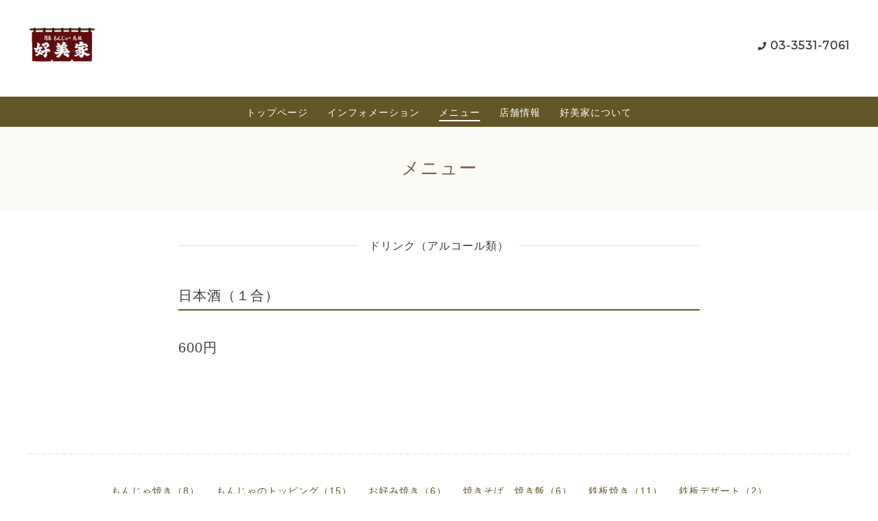

--- FILE ---
content_type: text/html; charset=utf-8
request_url: https://yoshimiya.tokyo/menu/843595
body_size: 4801
content:
<!DOCTYPE html>
<html lang="ja">

<head>
  <meta charset="utf-8">
  <!-- Clinic2: ver.202309150000 -->

  <title>日本酒（１合） - 月島もんじゃの元祖　好美家</title>

  <meta name="viewport" content="width=device-width,initial-scale=1.0,minimum-scale=1.0">
  <meta name="description" content="好美家（よしみや） &gt; メニュー &gt; ドリンク（アルコール類） &gt; 日本酒（１合）">
  <meta name="keywords" content="月島もんじゃの元祖　好美家">

  <meta property="og:title" content="日本酒（１合）">
  <meta property="og:image" content="https://cdn.goope.jp/170984/2012220346206ufh.png">
  <meta property="og:site_name" content="月島もんじゃの元祖　好美家">

  <link rel="shortcut icon" href="//cdn.goope.jp/170984/201216031102-5fd8fc364bc03.ico" />
  <link rel="alternate" href="/feed.rss" type="application/rss+xml" title="月島もんじゃの元祖　好美家 / RSS">
  <link rel="stylesheet" href="/js/theme_clinic2/swiper/swiper.min.css">
  <link rel="stylesheet" href="/js/theme_clinic2/colorbox/colorbox.css">
  <link rel="stylesheet" href="/style.css?880702-1711931598">
  <link href="https://fonts.googleapis.com/css?family=Montserrat" rel="stylesheet">
  <script src="/assets/jquery/jquery-3.5.1.min.js"></script>
</head>

<body id="menu">
  <!-- スマホ用ドロワーメニュー -->
  <input id="l-drawer-state" type="checkbox" class="c-overlay-checkbox l-drawer-state">
  <label for="l-drawer-state" aria-label="メニューを閉じる" class="c-overlay"></label>

  <nav class="l-drawer" role="navigation">
    <label for="l-drawer-state" class="l-drawer__close">
      <svg class="l-drawer__icon" role="img" aria-hidden="true">
        <use xlink:href="#cross"></use>
      </svg>
      メニューを閉じる
    </label>
    <div class="js-drawer">
    </div>
  </nav>
  <!-- スマホ用ドロワーメニュー -->

  <header class="l-header">
    <div class="l-header__inner">
      <label for="l-drawer-state" class="l-header-button">
        <svg role="img" aria-hidden="true" class="c-icon l-header-button__icon">
          <use xlink:href="#navicon"></use>
        </svg>
        menu
      </label>
      <div class="l-header__brand">
        <h1 class="p-brand">
          <a href="https://yoshimiya.tokyo" class="shop_sitename"><img src='//cdn.goope.jp/170984/2012220346206ufh_s.png' alt='月島もんじゃの元祖　好美家' /></a>
        </h1>

        <div class="site_description">
          
        </div>
      </div>
      <div class="l-header__state">
        <div class="l-header__tel shop_tel">
          <a href="tel:03-3531-7061">03-3531-7061</a>
        </div>
        <div class="l-header__contact-btn js-header__contact-btn" style="display: none;">
          <a href="https://yoshimiya.tokyo/contact" class="c-button">お問い合わせ</a>
        </div>
      </div>
    </div>
  </header>

  <nav class="js-global-nav p-global-nav">
    <ul class="p-global-nav__inner">
      
      <li class="navi_top">
        <a href="/" >トップページ</a>
      </li>
      
      <li class="navi_info">
        <a href="/info" >インフォメーション</a>
      </li>
      
      <li class="navi_menu active">
        <a href="/menu" >メニュー</a>
      </li>
      
      <li class="navi_about">
        <a href="/about" >店舗情報</a>
      </li>
      
      <li class="navi_free free_381096">
        <a href="/free/origin_of_a_name" >好美家について</a>
      </li>
      
    </ul>
  </nav>

  <div class="today_area c-today js-today">
    <div class="c-today__block">
      <dl class="c-today__inner c-container">
        <dt class="c-today-date">
          2026.01.25 Sunday
        </dt>
        <dd class="c-today__list js-today-schedule">
          
        </dd>
      </dl>
    </div>
  </div>

  <header class="p-top-brand">
    <h1 class="p-brand">
      <a href="https://yoshimiya.tokyo" class="shop_sitename"><img src='//cdn.goope.jp/170984/2012220346206ufh_s.png' alt='月島もんじゃの元祖　好美家' /></a>
    </h1>
    <div class="p-brand__description site_description">
      
    </div>
  </header>

  

  

  

  
  <h2 class="c-title">
    メニュー
  </h2>

  <div class="c-container">
    <main role="main" class="l-main">
      
      <div class="c-chapter">
        <h3 class="c-chapter__category-heading">
          <span>ドリンク（アルコール類）</span>
        </h3>
        
        <div class="c-chapter__inner">
          <header class="c-chapter__header">
            <h4 class="c-chapter__heading">
              <a href="/menu/843595">日本酒（１合）</a>
            </h4>
          </header>
          <div class="c-chapter__image">
            <img src="" alt="">
          </div>
          <div class="c-chapter__content">
            <div class="p-menu__price">
              600<span>円</span>
            </div>
            <div class="c-chapter__content wysiwyg">
              
            </div>
          </div>
        </div>
        
      </div>
      
    </main>
  </div>
  

  

  

  

  

  

  
    </main>
  </div>

  

  <div class="c-container">
    
    <div class="c-sub-nav">
      
      
      
      
      
      <ul class="sub_navi">
<li><a href='/menu/c994821'>もんじゃ焼き（8）</a></li>
<li><a href='/menu/c1105823'>もんじゃのトッピング（15）</a></li>
<li><a href='/menu/c994822'>お好み焼き（6）</a></li>
<li><a href='/menu/c994823'>焼きそば、焼き飯（6）</a></li>
<li><a href='/menu/c997862'>鉄板焼き（11）</a></li>
<li><a href='/menu/c997863'>鉄板デザート（2）</a></li>
<li><a href='/menu/c997713'>ドリンク（アルコール類）（24）</a></li>
<li><a href='/menu/c997714'>ドリンク（ソフトドリンク）（10）</a></li>
<li><a href='/menu/c994824'>冷たいデザート（2）</a></li>
<li><a href='/menu/c1000845'>その他（5）</a></li>
</ul>

      
      
      
      
      
    </div>
  </div>
  <div class="c-nav-parts">
    <div class="c-nav-parts__inner c-container">
      <div id="navi_parts">
<div class="navi_parts_detail">
<div id="google_translate_element"></div><script type="text/javascript">function googleTranslateElementInit() {new google.translate.TranslateElement({pageLanguage: 'ja', includedLanguages: 'en,es,fr,it,ja,ko,zh-CN,zh-TW', layout: google.translate.TranslateElement.InlineLayout.SIMPLE}, 'google_translate_element');}</script><script type="text/javascript" src="//translate.google.com/translate_a/element.js?cb=googleTranslateElementInit"></script>
</div>
</div>
<div id="social_widgets">
<div id="widget_twitter_follow" class="social_widget">
<div style="text-align:left;padding-bottom:10px;">
<a href="https://twitter.com/monja_yoshimiya" class="twitter-follow-button" data-show-count="false" data-lang="ja">Follow @monja_yoshimiya</a>
<script>!function(d,s,id){var js,fjs=d.getElementsByTagName(s)[0];if(!d.getElementById(id)){js=d.createElement(s);js.id=id;js.src="//platform.twitter.com/widgets.js";fjs.parentNode.insertBefore(js,fjs);}}(document,"script","twitter-wjs");</script>
</div>
</div>

</div>

    </div>
  </div>

  <footer id="footer" class="l-footer">
    <div class="c-container">
      <div class="l-footer__pagetop">
        <a href="#menu" class="c-button">ページTOPに戻る</a>
      </div>
    </div>
    <div class="counter_area">
      <dl class="p-counter">
        <dt class="p-counter__label">Today : </dt>
        <dd class="p-counter__value">137</dd>
        <dt class="p-counter__label"> | Yesterday : </dt>
        <dd class="p-counter__value">165</dd>
        <dt class="p-counter__label"> | Total : </dt>
        <dd class="p-counter__value">206876</dd>
      </dl>
    </div>

    <div class="l-footer__inner c-container">
      <div class="l-footer__state">
        <div class="qr_area">
          <div class="l-footer__qr-code">
            <img src="//r.goope.jp/qr/monjayoshimiya"width="100" height="100" />
            <p class="l-footer__qr-code-title">モバイルサイト</p>
          </div>
        </div>
        <div class="l-footer__button">

          
          <a href="https://twitter.com/monja_yoshimiya" target="_blank" class="l-footer__button-link">
            <svg role="img" aria-hidden="true" class="c-icon l-footer__state-icon">
              <use xlink:href="#twitter-square"></use>
            </svg>
          </a>
          

          

          
          <a href="https://www.instagram.com/monja.yoshimiya/" target="_blank" class="l-footer__button-link">
            <svg role="img" aria-hidden="true" class="c-icon l-footer__state-icon">
              <use xlink:href="#instagram"></use>
            </svg>
          </a>
          

          <div class="l-footer__button-link shop_rss">
            <a href="/feed.rss">
              <svg role="img" aria-hidden="true" class="c-icon l-footer__state-icon">
                <use xlink:href="#rss-square"></use>
              </svg>
            </a>
          </div>
        </div>
      </div>

      <div class="l-footer__brand shop_name">
        <a href="https://yoshimiya.tokyo">好美家（よしみや）</a>
      </div>

      

      <div class="copyright">
        &copy;2026 <a href="https://yoshimiya.tokyo">好美家（よしみや）</a>. All Rights Reserved.
      </div>

      <div class="powered">
        Powered by <a href="https://goope.jp/">グーペ</a> / <a href="https://admin.goope.jp/">Admin</a>
      </div>
    </div>
  </footer>



  <script>
    $(function() {

      function appendGlobalNav() {
        var navSource = document.querySelector('.js-global-nav ul');
        var drawerNav = document.querySelector('.js-drawer');
        if (navSource != null && drawerNav != null) {
          var navCopy = navSource.cloneNode(true);
          drawerNav.appendChild(navCopy);
        }
      }
      appendGlobalNav();

      function displayTodaySchedule() {
        if ($('.js-today-schedule').children().length == 0) {
          $('.js-today').hide();
        }
      }
      displayTodaySchedule();

      $(".js-colorbox").colorbox({
        maxWidth: "90%",
        maxHeight: "90%",
        opacity: 0.7
      });
    });

    if ($('.js-global-nav .navi_contact').length) {
      $('.js-header__contact-btn').show();
    }

    $('a[href^="#menu"]').click(function() {
      var speed = 400;
      var href = $(this).attr('href');
      var target = $(href == '#' || href == '' ? 'html' : href);
      var position = target.offset().top;
      $('body,html').animate({
        scrollTop: position
      }, speed, 'swing');
      return false;
    });

  </script>
  <script src="/js/theme_clinic2/colorbox/jquery.colorbox-min.js"></script>
  <script src="/js/tooltip.js"></script>
  <svg xmlns="http://www.w3.org/2000/svg" xmlns:xlink="http://www.w3.org/1999/xlink" style="display:none">
    <symbol id="bullhorn" viewBox="0 0 576 512">
      <path d="M576 240c0-23.6-13-44-32-55.1V32c0-8.7-7-32-32-32-7.1 0-14.2 2.4-20 7l-85 68c-42.7 34.1-96.3 53-151 53H64c-35.3 0-64 28.6-64 64v96c0 35.4 28.6 64 64 64h33.7c-1.4 10.5-2.2 21.1-2.2 32 0 39.8 9.3 77.4 25.6 110.9 5.2 10.7 16.5 17.1 28.4 17.1h74.3c26.1 0 41.7-29.8 25.9-50.6-16.4-21.5-26.1-48.4-26.1-77.4 0-11.1 1.6-21.8 4.4-32h28c54.7 0 108.3 18.8 151 53l85 68c5.7 4.5 12.7 7 20 7 24.9 0 32-22.8 32-32V295.1c19-11.1 32-31.5 32-55.1zm-96 141.4L447 355c-54-43.2-121.8-67-191-67v-96c69.1 0 137-23.8 191-67l33-26.4v282.8z" />
    </symbol>
    <symbol id="cross" viewBox="0 0 10 10">
      <path d="M10 1L9 0 5 4 1 0 0 1l4 4-4 4 1 1 4-4 4 4 1-1-4-4z" />
    </symbol>
    <symbol id="facebook-square" viewBox="0 0 448 512">
      <path d="M448 80v352c0 26.5-21.5 48-48 48h-85.3V302.8h60.6l8.7-67.6h-69.3V192c0-19.6 5.4-32.9 33.5-32.9H384V98.7c-6.2-.8-27.4-2.7-52.2-2.7-51.6 0-87 31.5-87 89.4v49.9H184v67.6h60.9V480H48c-26.5 0-48-21.5-48-48V80c0-26.5 21.5-48 48-48h352c26.5 0 48 21.5 48 48z" />
    </symbol>
    <symbol id="genderless" viewBox="0 0 288 512">
      <path d="M144 176c44.1 0 80 35.9 80 80s-35.9 80-80 80-80-35.9-80-80 35.9-80 80-80m0-64C64.5 112 0 176.5 0 256s64.5 144 144 144 144-64.5 144-144-64.5-144-144-144z" />
    </symbol>
    <symbol id="instagram" viewBox="0 0 448 512">
      <path d="M224.1 141c-63.6 0-114.9 51.3-114.9 114.9s51.3 114.9 114.9 114.9S339 319.5 339 255.9 287.7 141 224.1 141zm0 189.6c-41.1 0-74.7-33.5-74.7-74.7s33.5-74.7 74.7-74.7 74.7 33.5 74.7 74.7-33.6 74.7-74.7 74.7zm146.4-194.3c0 14.9-12 26.8-26.8 26.8-14.9 0-26.8-12-26.8-26.8s12-26.8 26.8-26.8 26.8 12 26.8 26.8zm76.1 27.2c-1.7-35.9-9.9-67.7-36.2-93.9-26.2-26.2-58-34.4-93.9-36.2-37-2.1-147.9-2.1-184.9 0-35.8 1.7-67.6 9.9-93.9 36.1s-34.4 58-36.2 93.9c-2.1 37-2.1 147.9 0 184.9 1.7 35.9 9.9 67.7 36.2 93.9s58 34.4 93.9 36.2c37 2.1 147.9 2.1 184.9 0 35.9-1.7 67.7-9.9 93.9-36.2 26.2-26.2 34.4-58 36.2-93.9 2.1-37 2.1-147.8 0-184.8zM398.8 388c-7.8 19.6-22.9 34.7-42.6 42.6-29.5 11.7-99.5 9-132.1 9s-102.7 2.6-132.1-9c-19.6-7.8-34.7-22.9-42.6-42.6-11.7-29.5-9-99.5-9-132.1s-2.6-102.7 9-132.1c7.8-19.6 22.9-34.7 42.6-42.6 29.5-11.7 99.5-9 132.1-9s102.7-2.6 132.1 9c19.6 7.8 34.7 22.9 42.6 42.6 11.7 29.5 9 99.5 9 132.1s2.7 102.7-9 132.1z" />
    </symbol>
    <symbol id="navicon" viewBox="0 0 1792 1792">
      <path d="M1664 1344v128c0 17.3-6.3 32.3-19 45s-27.7 19-45 19H192c-17.3 0-32.3-6.3-45-19s-19-27.7-19-45v-128c0-17.3 6.3-32.3 19-45s27.7-19 45-19h1408c17.3 0 32.3 6.3 45 19s19 27.7 19 45zm0-512v128c0 17.3-6.3 32.3-19 45s-27.7 19-45 19H192c-17.3 0-32.3-6.3-45-19s-19-27.7-19-45V832c0-17.3 6.3-32.3 19-45s27.7-19 45-19h1408c17.3 0 32.3 6.3 45 19s19 27.7 19 45zm0-512v128c0 17.3-6.3 32.3-19 45s-27.7 19-45 19H192c-17.3 0-32.3-6.3-45-19s-19-27.7-19-45V320c0-17.3 6.3-32.3 19-45s27.7-19 45-19h1408c17.3 0 32.3 6.3 45 19s19 27.7 19 45z" />
    </symbol>
    <symbol id="rss-square" viewBox="0 0 448 512">
      <path d="M400 32H48C21.5 32 0 53.5 0 80v352c0 26.5 21.5 48 48 48h352c26.5 0 48-21.5 48-48V80c0-26.5-21.5-48-48-48zM112 416c-26.5 0-48-21.5-48-48s21.5-48 48-48 48 21.5 48 48-21.5 48-48 48zm157.5 0h-34.3c-6 0-11.1-4.6-11.4-10.6-5.2-80.1-69.2-143.9-149.1-149.1-6-.4-10.6-5.4-10.6-11.4v-34.3c0-6.5 5.5-11.8 12-11.4 110.5 6 199 94.5 205 205 .2 6.3-5 11.8-11.6 11.8zm103.1 0h-34.3c-6.2 0-11.2-4.9-11.4-11C321.2 268.4 211.6 158.8 75 153.2c-6.2-.3-11-5.3-11-11.4v-34.3c0-6.5 5.3-11.7 11.8-11.4C243.6 102 378 237.2 384 404.2c.2 6.5-5 11.8-11.4 11.8z" />
    </symbol>
    <symbol id="twitter-square" viewBox="0 0 30 30">
      <path d="M17.14 13.01 26.613 2h-2.244l-8.224 9.56L9.576 2H2l9.932 14.455L2 28h2.244l8.685-10.095L19.865 28h7.576l-10.3-14.99Zm-3.073 3.572-1.007-1.439L5.053 3.69H8.5l6.462 9.243 1.007 1.44 8.4 12.014H20.92l-6.854-9.804Z"/>
    </symbol>
  </svg>

</body>

</html>
